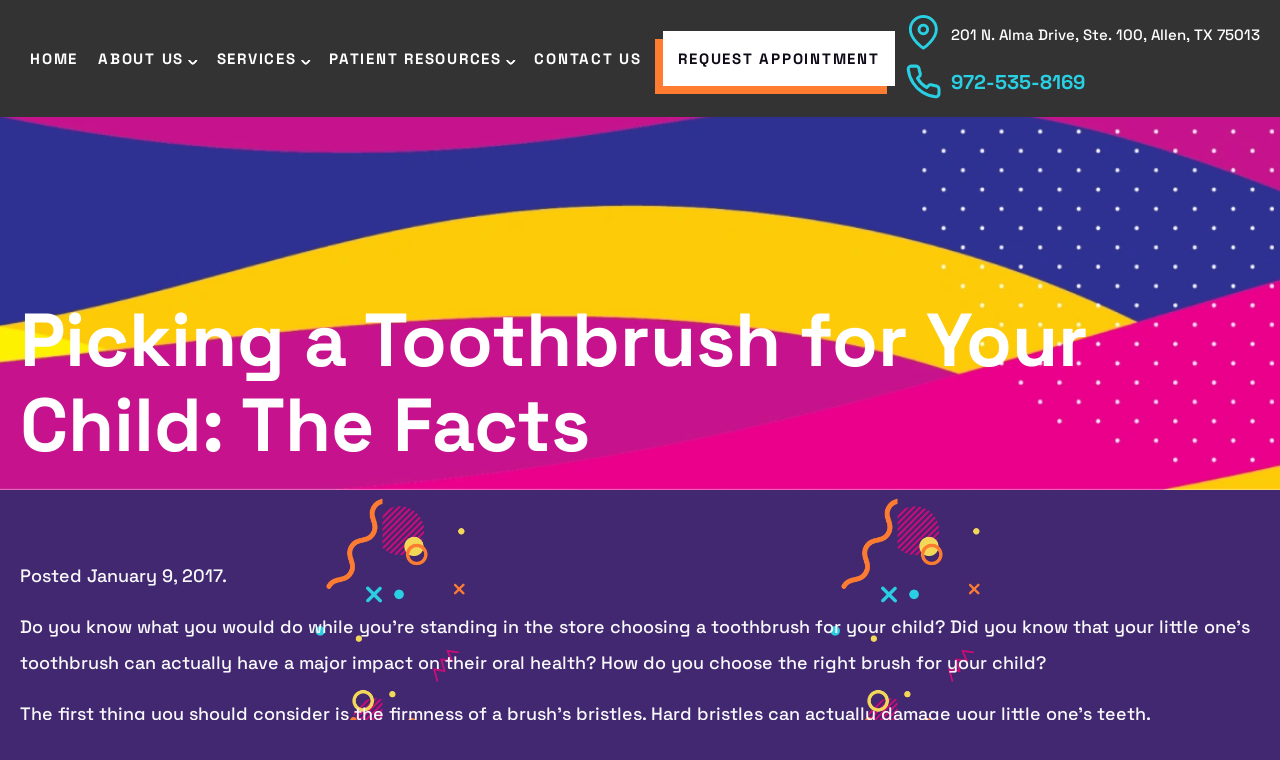

--- FILE ---
content_type: image/svg+xml
request_url: https://www.allenpediatricdentistry.com/wp-content/themes/charlie-child/images/pin.svg
body_size: -35
content:
<svg width="35" height="35" viewBox="0 0 35 35" fill="none" xmlns="http://www.w3.org/2000/svg">
<g clip-path="url(#clip0_3170_812)">
<path d="M30.3281 14.442C30.3281 24.5514 17.3303 33.2166 17.3303 33.2166C17.3303 33.2166 4.33252 24.5514 4.33252 14.442C4.33252 10.9948 5.70192 7.68873 8.13948 5.25118C10.577 2.81362 13.8831 1.44421 17.3303 1.44421C20.7775 1.44421 24.0836 2.81362 26.5211 5.25118C28.9587 7.68873 30.3281 10.9948 30.3281 14.442Z" stroke="#29CFE2" stroke-width="2.8884" stroke-linecap="round" stroke-linejoin="round"/>
<path d="M17.3304 18.7746C19.7232 18.7746 21.663 16.8348 21.663 14.442C21.663 12.0491 19.7232 10.1094 17.3304 10.1094C14.9376 10.1094 12.9978 12.0491 12.9978 14.442C12.9978 16.8348 14.9376 18.7746 17.3304 18.7746Z" stroke="#29CFE2" stroke-width="2.8884" stroke-linecap="round" stroke-linejoin="round"/>
</g>
<defs>
<clipPath id="clip0_3170_812">
<rect width="34.6607" height="34.6607" fill="white"/>
</clipPath>
</defs>
</svg>


--- FILE ---
content_type: image/svg+xml
request_url: https://www.allenpediatricdentistry.com/wp-content/themes/charlie-child/images/phone.svg
body_size: 190
content:
<svg width="35" height="35" viewBox="0 0 35 35" fill="none" xmlns="http://www.w3.org/2000/svg">
<path d="M32.9167 25.0851V29.7101C32.9185 30.1394 32.8305 30.5644 32.6585 30.9578C32.4865 31.3512 32.2342 31.7044 31.9178 31.9946C31.6014 32.2849 31.2279 32.5059 30.8212 32.6434C30.4145 32.781 29.9835 32.832 29.5559 32.7934C24.8119 32.2779 20.255 30.6569 16.2513 28.0605C12.5264 25.6935 9.36827 22.5354 7.00129 18.8105C4.39584 14.7886 2.77441 10.2095 2.26837 5.44423C2.22985 5.01791 2.28051 4.58824 2.41714 4.18257C2.55378 3.7769 2.77338 3.40413 3.06197 3.08798C3.35056 2.77184 3.70182 2.51925 4.09338 2.34629C4.48495 2.17333 4.90823 2.0838 5.33629 2.0834H9.96129C10.7095 2.07604 11.4348 2.34098 12.0021 2.82885C12.5694 3.31671 12.9399 3.99422 13.0446 4.73507C13.2398 6.21517 13.6019 7.66844 14.1238 9.06715C14.3312 9.61895 14.3761 10.2186 14.2531 10.7952C14.1302 11.3717 13.8445 11.9009 13.43 12.3201L11.4721 14.278C13.6668 18.1376 16.8625 21.3333 20.7221 23.528L22.68 21.5701C23.0992 21.1556 23.6284 20.8699 24.2049 20.747C24.7815 20.624 25.3812 20.6689 25.933 20.8763C27.3317 21.3983 28.7849 21.7603 30.265 21.9555C31.0139 22.0611 31.6979 22.4383 32.1868 23.0154C32.6757 23.5924 32.9355 24.329 32.9167 25.0851Z" stroke="#29CFE2" stroke-width="3.08333" stroke-linecap="round" stroke-linejoin="round"/>
</svg>
